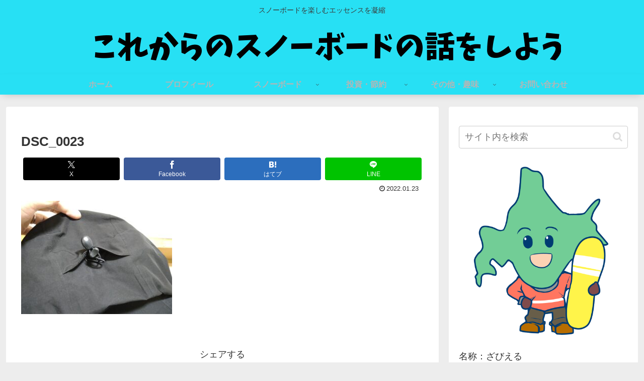

--- FILE ---
content_type: text/html; charset=utf-8
request_url: https://www.google.com/recaptcha/api2/aframe
body_size: 266
content:
<!DOCTYPE HTML><html><head><meta http-equiv="content-type" content="text/html; charset=UTF-8"></head><body><script nonce="fElj5nddXjnP4C-Q_Xxeag">/** Anti-fraud and anti-abuse applications only. See google.com/recaptcha */ try{var clients={'sodar':'https://pagead2.googlesyndication.com/pagead/sodar?'};window.addEventListener("message",function(a){try{if(a.source===window.parent){var b=JSON.parse(a.data);var c=clients[b['id']];if(c){var d=document.createElement('img');d.src=c+b['params']+'&rc='+(localStorage.getItem("rc::a")?sessionStorage.getItem("rc::b"):"");window.document.body.appendChild(d);sessionStorage.setItem("rc::e",parseInt(sessionStorage.getItem("rc::e")||0)+1);localStorage.setItem("rc::h",'1769302004155');}}}catch(b){}});window.parent.postMessage("_grecaptcha_ready", "*");}catch(b){}</script></body></html>